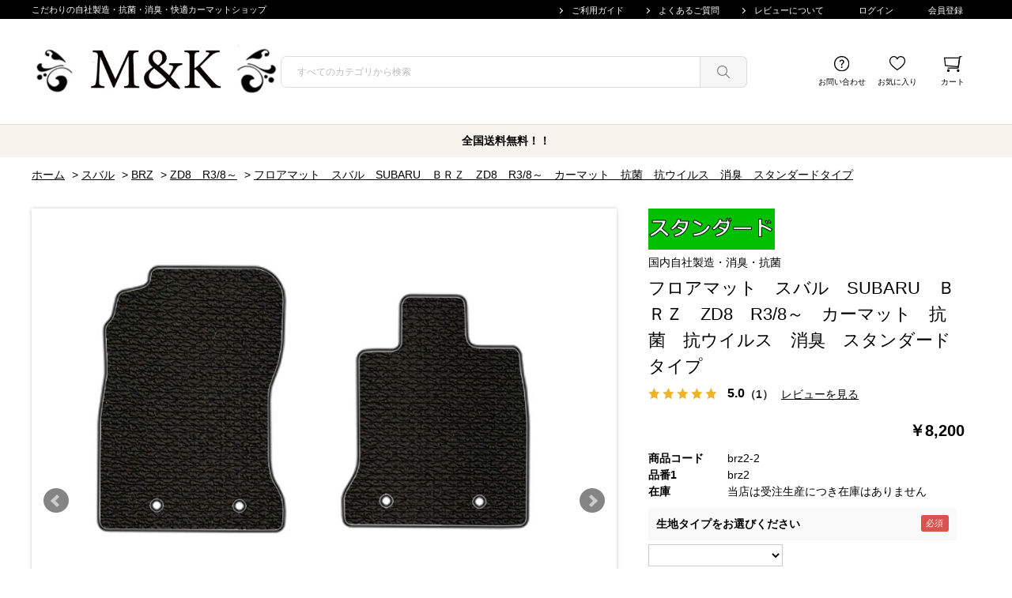

--- FILE ---
content_type: text/html; charset=utf-8
request_url: https://www.m-k-m-k.com/shop/g/gbrz2-2/
body_size: 13836
content:
<!DOCTYPE html>
<html data-browse-mode="P" lang="ja" >
<head>
<meta charset="UTF-8">
<title>ＢＲＺ フロアマット ZD8 R3/8～ スタンダードタイプ</title>
<link rel="canonical" href="https://www.m-k-m-k.com/shop/g/gbrz2-2/">


<meta name="description" content="ＢＲＺ フロアマット ZD8 R3/8～ スタンダードタイプ 国内自社製造で高品質、低価格、最短４営業日発送いたします。純正基準を上回る滑り止めスパイクでマットがずれる心配なし。運転席には固定金具各々に適した固定リングがついております。運転席のカカト位置に摩耗を防ぐためのヒールパットを装着。こだわりの自社製造・抗菌・快適マット。">
<meta name="keywords" content="カーマット">

<meta name="wwwroot" content="" />
<meta name="rooturl" content="https://www.m-k-m-k.com" />
<meta name="viewport" content="width=1200">
<link rel="stylesheet" type="text/css" href="https://ajax.googleapis.com/ajax/libs/jqueryui/1.12.1/themes/ui-lightness/jquery-ui.min.css">
<link rel="stylesheet" type="text/css" href="/css/sys/reset.css">
<link rel="stylesheet" type="text/css" href="/css/sys/base.css">

<link rel="stylesheet" type="text/css" href="/css/sys/base_form.css" >
<link rel="stylesheet" type="text/css" href="/css/sys/base_misc.css" >
<link rel="stylesheet" type="text/css" href="/css/sys/layout.css" >
<link rel="stylesheet" type="text/css" href="/css/sys/block_icon_image.css"  >
<link rel="stylesheet" type="text/css" href="/css/sys/block_common.css" >
<link rel="stylesheet" type="text/css" href="/css/sys/block_customer.css" >
<link rel="stylesheet" type="text/css" href="/css/sys/block_goods.css" >
<link rel="stylesheet" type="text/css" href="/css/sys/block_order.css" >
<link rel="stylesheet" type="text/css" href="/css/sys/block_misc.css" >
<link rel="stylesheet" type="text/css" href="/css/sys/block_store.css" >
<link rel="stylesheet" type="text/css" href="/css/sys/block_no_code_cms.css" >
<script src="https://ajax.googleapis.com/ajax/libs/jquery/3.7.1/jquery.min.js" ></script>
<script src="https://ajax.googleapis.com/ajax/libs/jqueryui/1.14.1/jquery-ui.min.js?ver=20251201" ></script>


    <script src="https://code.jquery.com/jquery-migrate-1.4.1.min.js"></script>

<script src="/lib/jquery.cookie.js" ></script>
<script src="/lib/jquery.balloon.js" ></script>
<script src="/lib/goods/jquery.tile.min.js" ></script>
<script src="/lib/modernizr-custom.js" ></script>
<script src="/js/sys/tmpl.js" ></script>
<script src="/js/sys/msg.js?ver=20240731" ></script>
<script src="/js/sys/sys.js" ></script>
<script src="/js/sys/common.js" ></script>
<script src="/js/sys/search_suggest.js" ></script>
<script src="/js/sys/ui.js" ></script>





<!-- Google Tag Manager -->
<script>(function(w,d,s,l,i){w[l]=w[l]||[];w[l].push({'gtm.start':
new Date().getTime(),event:'gtm.js'});var f=d.getElementsByTagName(s)[0],
j=d.createElement(s),dl=l!='dataLayer'?'&l='+l:'';j.async=true;j.src=
'https://www.googletagmanager.com/gtm.js?id='+i+dl;f.parentNode.insertBefore(j,f);
})(window,document,'script','dataLayer','GTM-TS4RHLG');</script>
<!-- End Google Tag Manager -->
<!-- Global site tag (gtag.js) - Google Analytics -->
<script async src="https://www.googletagmanager.com/gtag/js?id=G-6TF23FXJEL"></script>
<script>
  const tracking_code = "G-6TF23FXJEL";
  window.dataLayer = window.dataLayer || [];
  function gtag(){dataLayer.push(arguments);}
  gtag('js', new Date());
  gtag('config', tracking_code, { send_page_view: false });

window.onload = function(){
  var mailDom = document.getElementsByName('uid');
  var pwdDom = document.getElementsByName('pwd');
  var certDom = document.getElementsByName('cert_key');

  if(!((mailDom.length > 0 && pwdDom.length > 0) || certDom.length > 0)) {
    gtag('config', tracking_code);
  }
};
</script>
<link rel="stylesheet" type="text/css" href="/css/usr/base.css">
<link rel="stylesheet" type="text/css" href="/css/usr/layout.css">
<link rel="stylesheet" type="text/css" href="/css/usr/block.css">
<link rel="stylesheet" type="text/css" href="/css/usr/slick.css">
<link rel="stylesheet" type="text/css" href="/css/usr/user.css">
<script src="/js/usr/tmpl.js"></script>
<script src="/js/usr/msg.js"></script>
<script src="/js/usr/slick.min.js"></script>
<script src="/js/usr/user.js"></script>
<link rel="SHORTCUT ICON" href="/favicon.ico">
<meta name="google-site-verification" content="0Jo_hdttLtrdBGeGyli9rTtohJsitRgdVG4ohlsHxtY" />

<!-- Global site tag (gtag.js) - Google Ads: 10884200696 -->
<script async src="https://www.googletagmanager.com/gtag/js?id=AW-10884200696"></script>
<script>
  window.dataLayer = window.dataLayer || [];
  function gtag(){dataLayer.push(arguments);}
  gtag('js', new Date());

  gtag('config', 'AW-10884200696');
</script>

<script>
  (function(w,d,j){var t='microAdUniverseTracker';w[t]=w[t]||{};w[t].track=w[t].track||function(){
  (w[t].queue=w[t].queue||[]).push(arguments)};var s=d.createElement('script');s.async=true;s.src=j;
  var fs=d.getElementsByTagName('script')[0];fs.parentNode.insertBefore(s,fs)})
  (window,document,'https://cdn.microad.jp/js/track.js');
  microAdUniverseTracker.track({
    "service_id": 5208
  });
</script>

<script>
  (function(w,d,j){var t='microAdUniverseTracker';w[t]=w[t]||{};w[t].track=w[t].track||function(){
  (w[t].queue=w[t].queue||[]).push(arguments)};var s=d.createElement('script');s.async=true;s.src=j;
  var fs=d.getElementsByTagName('script')[0];fs.parentNode.insertBefore(s,fs)})
  (window,document,'https://cdn.microad.jp/js/track.js');
  microAdUniverseTracker.track({
    "service_id": 5208,
    "property_id": [
        3331
    ]
  });
</script>


<script src="/js/usr/goods.js" defer></script>
<!-- etm meta -->
<meta property="etm:device" content="desktop" />
<meta property="etm:page_type" content="goods" />
<meta property="etm:cart_item" content="[]" />
<meta property="etm:attr" content="" />
<meta property="etm:goods_detail" content="{&quot;goods&quot;:&quot;brz2-2&quot;,&quot;category&quot;:&quot;brz2&quot;,&quot;name&quot;:&quot;フロアマット　スバル　SUBARU　ＢＲＺ　ZD8　R3/8～　カーマット　抗菌　抗ウイルス　消臭　スタンダードタイプ&quot;,&quot;variation_name1&quot;:&quot;&quot;,&quot;variation_name2&quot;:&quot;&quot;,&quot;item_code&quot;:&quot;brz2&quot;,&quot;backorder_fg&quot;:&quot;0&quot;,&quot;s_dt&quot;:&quot;&quot;,&quot;f_dt&quot;:&quot;&quot;,&quot;release_dt&quot;:&quot;&quot;,&quot;regular&quot;:&quot;0&quot;,&quot;set_fg&quot;:&quot;0&quot;,&quot;stock_status&quot;:&quot;1&quot;,&quot;price&quot;:&quot;8200&quot;,&quot;sale_fg&quot;:&quot;false&quot;,&quot;brand&quot;:&quot;&quot;,&quot;brand_name&quot;:&quot;&quot;,&quot;category_name&quot;:&quot;ZD8　R3/8～&quot;,&quot;category_code1&quot;:&quot;subaru&quot;,&quot;category_name1&quot;:&quot;スバル&quot;,&quot;category_code2&quot;:&quot;brz0&quot;,&quot;category_name2&quot;:&quot;BRZ&quot;,&quot;category_code3&quot;:&quot;brz2&quot;,&quot;category_name3&quot;:&quot;ZD8　R3/8～&quot;,&quot;category_code4&quot;:&quot;brz2&quot;,&quot;category_name4&quot;:&quot;ZD8　R3/8～&quot;}" />
<meta property="etm:goods_keyword" content="[{&quot;goods&quot;:&quot;brz2-2&quot;,&quot;stock&quot;:&quot;ATMT2&quot;},{&quot;goods&quot;:&quot;brz2-2&quot;,&quot;stock&quot;:&quot;ＢＲＺ&quot;},{&quot;goods&quot;:&quot;brz2-2&quot;,&quot;stock&quot;:&quot;BRZ22&quot;},{&quot;goods&quot;:&quot;brz2-2&quot;,&quot;stock&quot;:&quot;BRZ2-2&quot;},{&quot;goods&quot;:&quot;brz2-2&quot;,&quot;stock&quot;:&quot;R3/8～&quot;},{&quot;goods&quot;:&quot;brz2-2&quot;,&quot;stock&quot;:&quot;R38～&quot;},{&quot;goods&quot;:&quot;brz2-2&quot;,&quot;stock&quot;:&quot;SUBARU&quot;},{&quot;goods&quot;:&quot;brz2-2&quot;,&quot;stock&quot;:&quot;ZD8&quot;},{&quot;goods&quot;:&quot;brz2-2&quot;,&quot;stock&quot;:&quot;カーマット&quot;},{&quot;goods&quot;:&quot;brz2-2&quot;,&quot;stock&quot;:&quot;スタンダードタイプ&quot;},{&quot;goods&quot;:&quot;brz2-2&quot;,&quot;stock&quot;:&quot;スバル&quot;},{&quot;goods&quot;:&quot;brz2-2&quot;,&quot;stock&quot;:&quot;フロアマット&quot;},{&quot;goods&quot;:&quot;brz2-2&quot;,&quot;stock&quot;:&quot;抗ウイルス&quot;},{&quot;goods&quot;:&quot;brz2-2&quot;,&quot;stock&quot;:&quot;抗菌&quot;},{&quot;goods&quot;:&quot;brz2-2&quot;,&quot;stock&quot;:&quot;消臭&quot;}]" />
<meta property="etm:goods_event" content="[]" />
<meta property="etm:goods_genre" content="[{&quot;genre&quot;:&quot;5&quot;,&quot;name&quot;:&quot;セールにかかる商品&quot;,&quot;goods&quot;:&quot;brz2-2&quot;}]" />

<script src="/js/sys/goods_ajax_cart.js"></script>
<script src="/js/sys/goods_ajax_bookmark.js"></script>
<script src="/js/sys/goods_ajax_quickview.js"></script>










</head>
<body class="page-goods" >




<div class="wrapper">
	
		
		
				<header id="header">
	<div id="header-nav">
		<div class="container">
			<h1 id="header-title">
				こだわりの自社製造・抗菌・消臭・快適カーマットショップ
			</h1>
			<nav>
				<ul>
					<li class="header-li-bk">
						<a href="/shop/pages/guide.aspx">
							ご利用ガイド
						</a>
					</li>
					<li class="header-li-bk">
						<a href="/shop/pages/faq.aspx">
							よくあるご質問
						</a>
					</li>
					<li class="header-li-bk">
						<a href="/shop/pages/review.aspx">
							レビューについて
						</a>
					</li>
					<li class="header-li-br">
						<a href="/shop/customer/menu.aspx">
							ログイン
						</a>
					</li>
					<li class="header-li-gr">
						<a href="/shop/customer/menu.aspx">
							会員登録

						</a>
					</li>
				</ul>
			</nav>	
		</div>
	</div>

	<div id="header-main">
		<div class="container">
			<div id="header-logo">
				<a href="https://www.m-k-m-k.com">
					<img src="/img/usr/common/mklogo2.jpg" alt="ロゴ">
				</a>
			</div>
			<div id="header-search">
				<form name="frmSearch" method="get" action="/shop/goods/search.aspx">
					<input type="hidden" name="search" value="x">
					<input class="block-global-search--keyword js-suggest-search" type="text" value="" tabindex="1" id="keyword" placeholder="すべてのカテゴリから検索" title="商品を検索する" name="keyword" data-suggest-submit="on" autocomplete="off">
					<button class="block-global-search--submit btn btn-default" type="submit" tabindex="1" name="search" value="search"></button>

				</form>
			</div>
			<div id="header-link">
				<ul>
					<li>
						<a href="/shop/contact/contact.aspx" class="icon_support">
							お問い合わせ
						</a>
					</li>
					<li>
						<a href="/shop/customer/bookmark.aspx" class="icon_favorite">
							お気に入り
						</a>
					</li>
					<li>
						<a href="/shop/cart/cart.aspx" class="icon_cart">
							カート<span class="block-headernav--cart-count js-cart-count"></span>
						</a>
					</li>
				</ul>
			</div>
		</div>
	</div>
</header>

<div id="notice-top">
	<div class="container">
		全国送料無料！！
            <!-- <br> 1/23 0:00～1/30 23：59 カー用品20％OFFのMKウィンターセール！！ -->
	</div>
</div>
				
					
				
		
	
	<!--カテゴリデフォルトヘッダー-->
<div class="pane-topic-path">
	<div class="container">
		<div class="block-topic-path">
	<ul class="block-topic-path--list" id="bread-crumb-list" itemscope itemtype="https://schema.org/BreadcrumbList">
		<li class="block-topic-path--category-item block-topic-path--item__home" itemscope itemtype="https://schema.org/ListItem" itemprop="itemListElement">
	<a href="https://www.m-k-m-k.com/shop/default.aspx" itemprop="item">
		<span itemprop="name">ホーム</span>
	</a>
	<meta itemprop="position" content="1" />
</li>

<li class="block-topic-path--category-item" itemscope itemtype="https://schema.org/ListItem" itemprop="itemListElement">
	&gt;
	<a href="https://www.m-k-m-k.com/shop/c/csubaru/" itemprop="item">
		<span itemprop="name">スバル</span>
	</a>
	<meta itemprop="position" content="2" />
</li>


<li class="block-topic-path--category-item" itemscope itemtype="https://schema.org/ListItem" itemprop="itemListElement">
	&gt;
	<a href="https://www.m-k-m-k.com/shop/c/cbrz0/" itemprop="item">
		<span itemprop="name">BRZ</span>
	</a>
	<meta itemprop="position" content="3" />
</li>


<li class="block-topic-path--category-item" itemscope itemtype="https://schema.org/ListItem" itemprop="itemListElement">
	&gt;
	<a href="https://www.m-k-m-k.com/shop/c/cbrz2/" itemprop="item">
		<span itemprop="name">ZD8　R3/8～</span>
	</a>
	<meta itemprop="position" content="4" />
</li>


<li class="block-topic-path--category-item block-topic-path--item__current" itemscope itemtype="https://schema.org/ListItem" itemprop="itemListElement">
	&gt;
	<a href="https://www.m-k-m-k.com/shop/g/gbrz2-2/" itemprop="item">
		<span itemprop="name">フロアマット　スバル　SUBARU　ＢＲＺ　ZD8　R3/8～　カーマット　抗菌　抗ウイルス　消臭　スタンダードタイプ</span>
	</a>
	<meta itemprop="position" content="5" />
</li>


	</ul>

</div>
	</div>
</div>
<div class="pane-contents">
<div class="container">
<main class="pane-main">
<link rel="stylesheet" href="/lib/jquery.bxslider.css">
<script src="/lib/jquery.bxslider.min.js" defer></script>
<script src="/js/sys/color_variation_goods_images.js" defer></script>
<script>
jQuery(function() { 
    jQuery('.block-goods-comment3').insertBefore('.block-goods-comment1');
  });
</script>

<style>
.block-icon img {
    height: 52px;
}
</style>

<div class="block-goods-detail">
	<div class="pane-goods-header">

		<div class="block-goods-detail--promotion-freespace">
			
		</div>

		<input type="hidden" value="" id="hidden_variation_group">
		<input type="hidden" value="0" id="variation_design_type">
		<input type="hidden" value="brz2-2" id="hidden_goods">
		<input type="hidden" value="フロアマット　スバル　SUBARU　ＢＲＺ　ZD8　R3/8～　カーマット　抗菌　抗ウイルス　消臭　スタンダードタイプ" id="hidden_goods_name">
		<input type="hidden" value="de772e6f021d4cefba7c1024a549fb9fc1b6c9fb083b1787c0b8d36a546ab107" id="js_crsirefo_hidden">
		
	</div>

	<div class="pane-goods-left-side" id="gallery">
		<div class="block-src-l">


		<div class="js-goods-detail-goods-slider">
			
				<figure><img src="/img/goods/L/brz2-2.jpg" alt="フロアマット　スバル　SUBARU　ＢＲＺ　ZD8　R3/8～　カーマット　抗菌　抗ウイルス　消臭　スタンダードタイプ" class="block-src-l--image"></figure>
			
			
				<figure><img class="block-src-l--image" src="/img/goods/1/_1.gif" alt="フロアマット　スバル　SUBARU　ＢＲＺ　ZD8　R3/8～　カーマット　抗菌　抗ウイルス　消臭　スタンダードタイプ" ></figure>
			
			
				<figure><img class="block-src-l--image" src="/img/goods/2/brz2-1_1.gif" alt="フロアマット　スバル　SUBARU　ＢＲＺ　ZD8　R3/8～　カーマット　抗菌　抗ウイルス　消臭　スタンダードタイプ" ></figure>
			
			
			
			
			
			
			
				<figure><img class="block-src-l--image" src="/img/goods/D4/_2sta.gif" alt="フロアマット　スバル　SUBARU　ＢＲＺ　ZD8　R3/8～　カーマット　抗菌　抗ウイルス　消臭　スタンダードタイプ" ></figure>
			
			
				<figure><img class="block-src-l--image" src="/img/goods/D5/_4.gif" alt="フロアマット　スバル　SUBARU　ＢＲＺ　ZD8　R3/8～　カーマット　抗菌　抗ウイルス　消臭　スタンダードタイプ" ></figure>
			
			
				<figure><img class="block-src-l--image" src="/img/goods/D6/_5.gif" alt="フロアマット　スバル　SUBARU　ＢＲＺ　ZD8　R3/8～　カーマット　抗菌　抗ウイルス　消臭　スタンダードタイプ" ></figure>
			
			
				<figure><img class="block-src-l--image" src="/img/goods/D7/_6.jpg" alt="フロアマット　スバル　SUBARU　ＢＲＺ　ZD8　R3/8～　カーマット　抗菌　抗ウイルス　消臭　スタンダードタイプ" ></figure>
			
			
				<figure><img class="block-src-l--image" src="/img/goods/D8/_7.jpg" alt="フロアマット　スバル　SUBARU　ＢＲＺ　ZD8　R3/8～　カーマット　抗菌　抗ウイルス　消臭　スタンダードタイプ" ></figure>
			
			
				<figure><img class="block-src-l--image" src="/img/goods/D9/_8.gif" alt="フロアマット　スバル　SUBARU　ＢＲＺ　ZD8　R3/8～　カーマット　抗菌　抗ウイルス　消臭　スタンダードタイプ" ></figure>
			
			
		</div>


		</div>


	<div class="block-goods-detail--color-variation-goods-thumbnail-form">
		<div class="block-goods-gallery block-goods-detail--color-variation-goods-thumbnail-images" id="gallery">
			<ul class="js-goods-detail-gallery-slider">
			<li class="block-goods-gallery--src-l">
				<a href="/img/goods/L/brz2-2.jpg" name="brz2-2" title="フロアマット　スバル　SUBARU　ＢＲＺ　ZD8　R3/8～　カーマット　抗菌　抗ウイルス　消臭　スタンダードタイプ" >
					<figure class="img-center"><img src="/img/goods/L/brz2-2.jpg" alt="フロアマット　スバル　SUBARU　ＢＲＺ　ZD8　R3/8～　カーマット　抗菌　抗ウイルス　消臭　スタンダードタイプ" ></figure>
				</a>
			</li>



	
				<li class="block-goods-gallery--src-1">
					<a href="/img/goods/1/_1.gif" name="brz2-2" title="フロアマット　スバル　SUBARU　ＢＲＺ　ZD8　R3/8～　カーマット　抗菌　抗ウイルス　消臭　スタンダードタイプ" >
						<figure class="img-center"><img src="/img/goods/1/_1.gif" alt="フロアマット　スバル　SUBARU　ＢＲＺ　ZD8　R3/8～　カーマット　抗菌　抗ウイルス　消臭　スタンダードタイプ" ></figure>
					</a>
					
				</li>
	
	
				<li class="block-goods-gallery--src-2">
					<a href="/img/goods/2/brz2-1_1.gif" name="brz2-2" title="フロアマット　スバル　SUBARU　ＢＲＺ　ZD8　R3/8～　カーマット　抗菌　抗ウイルス　消臭　スタンダードタイプ" >
						<figure class="img-center"><img src="/img/goods/2/brz2-1_1.gif" alt="フロアマット　スバル　SUBARU　ＢＲＺ　ZD8　R3/8～　カーマット　抗菌　抗ウイルス　消臭　スタンダードタイプ" ></figure>
					</a>
					
				</li>
	
	
	
	
	
	
	
				<li class="block-goods-gallery--src-d4">
					<a href="/img/goods/D4/_2sta.gif" name="brz2-2" title="フロアマット　スバル　SUBARU　ＢＲＺ　ZD8　R3/8～　カーマット　抗菌　抗ウイルス　消臭　スタンダードタイプ" >
						<figure class="img-center"><img src="/img/goods/D4/_2sta.gif" alt="フロアマット　スバル　SUBARU　ＢＲＺ　ZD8　R3/8～　カーマット　抗菌　抗ウイルス　消臭　スタンダードタイプ" ></figure>
					</a>
					
				</li>
	
	
				<li class="block-goods-gallery--src-d5">
					<a href="/img/goods/D5/_4.gif" name="brz2-2" title="フロアマット　スバル　SUBARU　ＢＲＺ　ZD8　R3/8～　カーマット　抗菌　抗ウイルス　消臭　スタンダードタイプ" >
						<figure class="img-center"><img src="/img/goods/D5/_4.gif" alt="フロアマット　スバル　SUBARU　ＢＲＺ　ZD8　R3/8～　カーマット　抗菌　抗ウイルス　消臭　スタンダードタイプ" ></figure>
					</a>
					
				</li>
	
	
				<li class="block-goods-gallery--src-d6">
					<a href="/img/goods/D6/_5.gif" name="brz2-2" title="フロアマット　スバル　SUBARU　ＢＲＺ　ZD8　R3/8～　カーマット　抗菌　抗ウイルス　消臭　スタンダードタイプ" >
						<figure class="img-center"><img src="/img/goods/D6/_5.gif" alt="フロアマット　スバル　SUBARU　ＢＲＺ　ZD8　R3/8～　カーマット　抗菌　抗ウイルス　消臭　スタンダードタイプ" ></figure>
					</a>
					
				</li>
	
	
				<li class="block-goods-gallery--src-d7">
					<a href="/img/goods/D7/_6.jpg" name="brz2-2" title="フロアマット　スバル　SUBARU　ＢＲＺ　ZD8　R3/8～　カーマット　抗菌　抗ウイルス　消臭　スタンダードタイプ" >
						<figure class="img-center"><img src="/img/goods/D7/_6.jpg" alt="フロアマット　スバル　SUBARU　ＢＲＺ　ZD8　R3/8～　カーマット　抗菌　抗ウイルス　消臭　スタンダードタイプ" ></figure>
					</a>
					
				</li>
	
	
				<li class="block-goods-gallery--src-d8">
					<a href="/img/goods/D8/_7.jpg" name="brz2-2" title="フロアマット　スバル　SUBARU　ＢＲＺ　ZD8　R3/8～　カーマット　抗菌　抗ウイルス　消臭　スタンダードタイプ" >
						<figure class="img-center"><img src="/img/goods/D8/_7.jpg" alt="フロアマット　スバル　SUBARU　ＢＲＺ　ZD8　R3/8～　カーマット　抗菌　抗ウイルス　消臭　スタンダードタイプ" ></figure>
					</a>
					
				</li>
	
	
				<li class="block-goods-gallery--src-d9">
					<a href="/img/goods/D9/_8.gif" name="brz2-2" title="フロアマット　スバル　SUBARU　ＢＲＺ　ZD8　R3/8～　カーマット　抗菌　抗ウイルス　消臭　スタンダードタイプ" >
						<figure class="img-center"><img src="/img/goods/D9/_8.gif" alt="フロアマット　スバル　SUBARU　ＢＲＺ　ZD8　R3/8～　カーマット　抗菌　抗ウイルス　消臭　スタンダードタイプ" ></figure>
					</a>
					
				</li>
	
	


					</div>
				</ul>
				<div class="block-goods-detail--color-variation-goods-thumbnail-control">
					<div class="color-variation-prev"></div>
					<div class="color-variation-next"></div>
				</div>
			</div>



				




		<dl class="block-goods-comment1">
			<dd>SUBARU　スバル<br>ＢＲＺ　ZD8　R3/8～<br><br>国内自社製造　高品質で低価格<br>純正基準を上回る滑り止め　最短発送<br>R、S等全てのグレードに対応しております。<br>床面固定フックに対応の専用リング付き<br>運転席のカカト位置に摩耗を防ぐためのヒールパットを装着。<br>裏面スパイクのエンボス成形により滑止性能を高めています。<br>こだわりの自社製造・抗菌・快適マット。<br>■クレジットカード使用不可や銀行振り込みが<br>　8営業日以内に確認できない場合、<br>　キャンセル処理をさせていただく場合がございます。<br>　あらかじめご了承ください。<br>■すべてお客様ひとりひとりの希望を確認してから<br>　生産を行っておりますので、<br>　お客様都合でのキャンセルはお受けできません。<br>　かならず注文内容確認のメールをご覧ください。<br>　メール受信設定をあらかじめご確認ください。<br><br>■他のフロアマット類と重ねて使用しないでください。</dd>
		</dl>



		<dl class="block-goods-comment3">
			<dd><a href="https://www.m-k-m-k.com/shop/pages/review2.aspx"> <img src="/img/page/reviewbana.gif" alt="MV" width="1600"> </a> <div>
<img src="/img/goods/2/brz2-1_1.gif"><img src="/img/goods/D4/_2sta.gif"><img src="/img/usr/visual/lock_option.jpg">
<img src="/img/usr/visual/heel_option.jpg" style="margin-top: 20px;">
</div></dd>
		</dl>




	</div>
	<div class="pane-goods-right-side">
	<form name="frm" method="GET" action="/shop/cart/cart.aspx">


		<div class="block-icon">
			
			
			
			<span class="block-icon--src1"><img src="/img/icon/sta.jpg" alt="スタンダードタイプ"></span>
			
			
			
			
			
		</div>


		<div class="block-goods-comment" id="spec_goods_comment">国内自社製造・消臭・抗菌</div>

		<div class="block-goods-name">
			<h1 class="h1 block-goods-name--text js-enhanced-ecommerce-goods-name">フロアマット　スバル　SUBARU　ＢＲＺ　ZD8　R3/8～　カーマット　抗菌　抗ウイルス　消臭　スタンダードタイプ</h1>
		</div>
		<div class="block-goods-price">

	
	
			<div class="block-goods-price--price price js-enhanced-ecommerce-goods-price">
				￥8,200
			</div>
	
		
	
	
			

			
		</div>

		<dl class="goods-detail-description block-goods-code">
			<dt>商品コード</dt>
			<dd id="spec_goods">brz2-2</dd>
		</dl>


		<dl class="goods-detail-description block-goods-item-code">
			<dt>品番1</dt>
			<dd id="spec_item_code">brz2</dd>
		</dl>














	



		<dl class="goods-detail-description block-goods-stock">
			<dt>在庫</dt>
			<dd id="spec_stock_msg">当店は受注生産につき在庫はありません</dd>
		</dl>





		<div class="block-goods-sales-detail-append">
			<div class="fieldset-vertical block-goods-sales-detail-append--item">
	
				<div class="form-group">
					<div class="form-label">
						<label class="control-label">生地タイプをお選びください</label>
					</div>
					<div class="constraint">
		
						<span class="required"></span>
		
					</div>
					<div class="form-control">
						<select name="item_1"><option value="" selected></option><option value="スタンダードブラック">スタンダードブラック</option><option value="スタンダードベージュ">スタンダードベージュ</option></select>
		
					</div>
				</div>
	
				<div class="form-group">
					<div class="form-label">
						<label class="control-label">仕様をお選びください</label>
					</div>
					<div class="constraint">
		
						<span class="required"></span>
		
					</div>
					<div class="form-control">
						<select name="item_2"><option value="" selected></option><option value="AT車">AT車</option><option value="MT車">MT車</option></select>
		
					</div>
				</div>
	
				<div class="form-group">
					<div class="form-label">
						<label class="control-label">ロック糸カラーをお選びください</label>
					</div>
					<div class="constraint">
		
						<span class="required"></span>
		
					</div>
					<div class="form-control">
						<select name="item_3"><option value="" selected></option><option value="ブラック">ブラック</option><option value="グレー">グレー</option><option value="ブルー">ブルー</option><option value="ホワイト">ホワイト</option><option value="ベビーピンク">ベビーピンク</option><option value="レッド">レッド</option><option value="イエロー">イエロー</option><option value="マゼンタ">マゼンタ</option><option value="ベージュ">ベージュ</option><option value="ブラウン">ブラウン</option><option value="グリーン">グリーン</option></select>
		
					</div>
				</div>
	
				<div class="form-group">
					<div class="form-label">
						<label class="control-label">ヒールパットをお選びください</label>
					</div>
					<div class="constraint">
		
						<span class="required"></span>
		
					</div>
					<div class="form-control">
						<select name="item_4"><option value="" selected></option><option value="ブラック">ブラック</option><option value="ベージュ">ベージュ</option><option value="ベビーピンク">ベビーピンク</option><option value="レッド">レッド</option><option value="透明">透明</option><option value="ブラウン">ブラウン</option></select>
		
					</div>
				</div>
	
			</div>
		</div>





		<div class="block-variation" id="block-variation"><input name="goods" type="hidden" value="brz2-2"></div>
	


	
		<div class="block-add-cart">
	
		
		<button class="block-add-cart--btn btn btn-primary js-enhanced-ecommerce-add-cart-detail" type="submit" value="買い物かごへ入れる">買い物かごへ入れる</button>
	
</div>

	
	
		
	
	
	
	





		<div class="block-contact-about-goods">
	<a class="block-contact-about-goods--btn btn btn-default" href="/shop/contact/contact.aspx?goods=brz2-2&amp;subject_id=00000001">この商品について問い合わせる</a>
</div>



		<div class="block-goods-favorite">

    <a class="block-goods-favorite--btn btn btn-default js-animation-bookmark js-enhanced-ecommerce-goods-bookmark" href="https://www.m-k-m-k.com/shop/customer/bookmark.aspx?goods=brz2-2&crsirefo_hidden=de772e6f021d4cefba7c1024a549fb9fc1b6c9fb083b1787c0b8d36a546ab107">お気に入りに登録する</a>

</div>
		<div id="cancel-modal" data-title="お気に入りの解除" style="display:none;">
    <div class="modal-body">
        <p>お気に入りを解除しますか？</p>
    </div>
    <div class="modal-footer">
        <input type="button" name="btncancel" class="btn btn-secondary" value="キャンセル">
        <a class="btn btn-primary block-goods-favorite-cancel--btn js-animation-bookmark js-modal-close">OK</a>
        <div class="bookmarkmodal-option">
            <a class="btn btn-secondary" href="/shop/customer/bookmark_guest.aspx">お気に入り一覧へ</a>
        </div>
    </div>
</div>


	</form>
	</div>
	<div class="pane-goods-center">








		<!-- <img src="/img/page/otokuyaday11.jpg" alt="MV" width="1600"> -->

<a href="https://www.m-k-m-k.com/shop/c/cInterior/">
<img src="/img/page/intebana.jpg" alt="MV" width="1600">
</a>
<a href="https://www.m-k-m-k.com/shop/pages/visorset.aspx">
<img src="/img/page/visersetbana.jpg" alt="MV" width="1600">
</a>
<a href="https://www.m-k-m-k.com/shop/pages/line.aspx">
<img src="/img/page/linebana.jpg" alt="MV" width="1600">
</a>
<a href="https://www.m-k-m-k.com/shop/pages/syouhin.aspx">
<img src="/img/page/syouhinbana.jpg" alt="MV" width="1600">
</a>
<a href="https://www.m-k-m-k.com/shop/pages/review2.aspx">
<img src="/img/page/reviewbana.gif" alt="MV" width="1600">
</a>
<a href="https://www.m-k-m-k.com/shop/pages/review2.aspx">
<img src="/img/page/b.jpg" alt="MV" width="1600">
</a>
<!-- <a href="https://www.m-k-m-k.com/shop/pages/mkwintersale2026.aspx">
<img src="/img/page/winterbana2026.jpg" alt="MV" width="1600">
</a> -->
<a href="https://www.m-k-m-k.com/shop/pages/mkmat10off.aspx">
<img src="/img/page/kuponbana10.jpg" alt="MV" width="1600">
</a>
<a href="https://www.m-k-m-k.com/shop/pages/nouki.aspx">
<img src="/img/page/noukibana.jpg" alt="MV" width="1600">
</a>
<a href="https://www.m-k-m-k.com/shop/pages/sample.aspx">
<img src="/img/page/sumplebana.jpg" alt="MV" width="1600">
</a>
<a href="https://www.m-k-m-k.com/shop/pages/kensaku.aspx">
<img src="/img/page/kensakubana.jpg" alt="MV" width="1600">
</a>
<a href="https://www.m-k-m-k.com/shop/pages/unntenn.aspx">
<img src="/img/page/unntennbana.jpg" alt="MV" width="1600">
</a>
<img src="/img/page/1532587454.jpg" alt="MV" width="1600">
<img src="/img/page/1538635845.jpg" alt="MV" width="1600">
<img src="/img/page/1.jpg" alt="MV" width="1600">
<body>
<p style="text-align: center;"><span style="font-size: 18pt; background-color: #fbeeb8;"><strong>カーマットの製造工程をお見せいたします。</strong></span></p>
<p style="text-align: center;"><span style="font-size: 24pt; background-color: #ffffff;"><strong>&darr;</strong><strong>&darr;</strong><strong>&darr;</strong><strong>&darr;</strong><strong>&darr;</strong><strong>&darr;</strong><strong>&darr;</strong><strong>&darr;</strong><strong>&darr;</strong><strong>&darr;</strong><strong>&darr;</strong></span></p>
</body>
<center><iframe width="375" height="210" src="https://www.youtube.com/embed/ND4rCghONSA" title="YouTube video player" frameborder="0" allow="accelerometer; autoplay; clipboard-write; encrypted-media; gyroscope; picture-in-picture" allowfullscreen></iframe></center>
<br><br><br><br><br>

<body>
<p style="text-align: center;"><span style="text-decoration: underline; background-color: #fbeeb8; font-size: 14pt;"><span style="color: #000000; text-decoration: underline;"><strong>実際に御注文頂いたお客様の生のお声です。</strong></span></span></p>
<p style="text-align: center;"><span style="text-decoration: underline; background-color: #fbeeb8; font-size: 14pt;"><span style="color: #000000; text-decoration: underline;"><strong>どういった形で商品が届くのか、またどのようなクオリティの商品なのかご説明頂けております。</strong></span></span></p>
<p style="text-align: center;"><span style="font-size: 24pt; background-color: #ffffff;"><strong>&darr;</strong><strong>&darr;</strong><strong>&darr;</strong><strong>&darr;</strong><strong>&darr;</strong><strong>&darr;</strong><strong>&darr;</strong><strong>&darr;</strong><strong>&darr;</strong><strong>&darr;</strong><strong>&darr;</strong></span></p>
</body>
<center><iframe width="375" height="210" src="https://www.youtube.com/embed/FkO116TRWwA" title="YouTube video player" frameborder="0" allow="accelerometer; autoplay; clipboard-write; encrypted-media; gyroscope; picture-in-picture; web-share" allowfullscreen></iframe></center>
<body>
<p style="text-align: right;"><span style="background-color: #fbeeb8;"><span style="font-size: 14pt; background-color: #fbeeb8;"><span style="color: #000000;"><strong>引用：<a class="yt-simple-endpoint style-scope yt-formatted-string" dir="auto" style="background-color: #fbeeb8;" spellcheck="false" href="https://www.youtube.com/@Calimeromerotan">カリメロメロたん ちゃんねる</a>　&rdquo;</strong></span></span><span style="font-size: 14pt; background-color: #fbeeb8;">CR-Z M&amp;K フロアマット買ってみた！Vlog / Vol.32</span><span style="font-size: 14pt; background-color: #fbeeb8;"><span style="color: #000000;"><strong>&rdquo;</strong>Youtube</span></span></span></p>
<p style="text-align: right;"><span style="background-color: #fbeeb8;"><span style="font-size: 14pt; background-color: #fbeeb8;"><span style="color: #000000;"><strong>＜<a href="https://www.youtube.com/watch?v=FkO116TRWwA">CR-Z M&amp;K フロアマット買ってみた！Vlog / Vol.32 - YouTube</a>＞</strong></span></span></span></p>
</body>
<br><br><br><br><br>

<body>
<p style="text-align: center;"><span style="text-decoration: underline; background-color: #fbeeb8; font-size: 14pt;"><span style="color: #000000; text-decoration: underline;"><strong>実際に当店商品を手に取っていただいた生のお声です。</strong></span></span></p>
<p style="text-align: center;"><span style="text-decoration: underline; background-color: #fbeeb8; font-size: 14pt;"><span style="color: #000000; text-decoration: underline;"><strong>どういった形で商品が届くのか、またどのようなクオリティの商品なのかご説明頂けております。</strong></span></span></p>
<p style="text-align: center;"><span style="font-size: 24pt; background-color: #ffffff;"><strong>&darr;</strong><strong>&darr;</strong><strong>&darr;</strong><strong>&darr;</strong><strong>&darr;</strong><strong>&darr;</strong><strong>&darr;</strong><strong>&darr;</strong><strong>&darr;</strong><strong>&darr;</strong><strong>&darr;</strong></span></p>
</body>
<center><iframe width="375" height="210" src="https://www.youtube.com/embed/TupMjpAG94k?si=KdtkLPAhNZZ8qaZ8" title="YouTube video player" frameborder="0" allow="accelerometer; autoplay; clipboard-write; encrypted-media; gyroscope; picture-in-picture; web-share" allowfullscreen></iframe></center>
<body>
<p style="text-align: right;"><span style="background-color: #fbeeb8;"><span style="font-size: 14pt; background-color: #fbeeb8;"><span style="color: #000000;"><strong>引用：<a class="yt-simple-endpoint style-scope yt-formatted-string" dir="auto" style="background-color: #fbeeb8;" spellcheck="false" href="https://www.youtube.com/@papayamach">パパ山ch</a>　&rdquo;</strong></span></span><span style="font-size: 14pt; background-color: #fbeeb8;">【90系VOXY】</span><span style="font-size: 14pt; background-color: #fbeeb8;"><span style="color: #000000;"><strong>&rdquo;</strong>Youtube</span></span></span></p>
<p style="text-align: right;"><span style="background-color: #fbeeb8;"><span style="font-size: 14pt; background-color: #fbeeb8;"><span style="color: #000000;"><strong>＜<a href="https://www.youtube.com/watch?v=TupMjpAG94k">【90系VOXY】 社外フロアマットコスパ最強 M&Kフロアマット 開封レビュー! - YouTube</a>＞</strong></span></span></span></p>
</body>

<style>
.pane-goods-center{
width:740px !important;
}
</style>
		
	</div>
	<div class="pane-goods-footer">
		<div class="block-goods-footer-cart">



		<div class="block-contact-about-goods">
	<a class="block-contact-about-goods--btn btn btn-default" href="/shop/contact/contact.aspx?goods=brz2-2&amp;subject_id=00000001">この商品について問い合わせる</a>
</div>




		<div class="block-goods-favorite">

    <a class="block-goods-favorite--btn btn btn-default js-animation-bookmark js-enhanced-ecommerce-goods-bookmark" href="https://www.m-k-m-k.com/shop/customer/bookmark.aspx?goods=brz2-2&crsirefo_hidden=de772e6f021d4cefba7c1024a549fb9fc1b6c9fb083b1787c0b8d36a546ab107">お気に入りに登録する</a>

</div>

		</div>




		<div class="block-accessory-list">
			<h2 class="block-accessory-list--name">この商品を買った人はこんな商品も買っています</h2>
<div class="block-accessory-list--list" id="block_of_recommend">
	
	
<script type="text/template" id="js_crsirefo"></script>
<script src="/js/sys/js_crsirefo.js" defer></script>




<div class="block-cart-i">
	<ul class="block-cart-i--items">
		<li>
<dl class="block-cart-i--goods js-enhanced-ecommerce-item">
	<dt class="block-cart-i--goods-image">

		<a href="/shop/g/gbrz2-1/" title="フロアマット　スバル　SUBARU　ＢＲＺ　ZD8　R3/8～　カーマット　抗菌　抗ウイルス　消臭　エコノミータイプ" class="js-enhanced-ecommerce-image"><figure class="img-center"><img alt="フロアマット　スバル　SUBARU　ＢＲＺ　ZD8　R3/8～　カーマット　抗菌　抗ウイルス　消臭　エコノミータイプ" src="/img/goods/S/brz2-1.jpg"></figure></a>

	</dt>
	<dd class="block-cart-i--goods-description">

		<div class="block-cart-i--goods-name"><a href="/shop/g/gbrz2-1/" title="フロアマット　スバル　SUBARU　ＢＲＺ　ZD8　R3/8～　カーマット　抗菌　抗ウイルス　消臭　エコノミータイプ" data-category="ZD8　R3/8～(brz2)" data-category1="スバル(subaru)" data-category2="BRZ(brz0)" data-category3="ZD8　R3/8～(brz2)"data-category4="ZD8　R3/8～(brz2)"  data-brand="" class="js-enhanced-ecommerce-goods-name">フロアマット　スバル　SUBARU　ＢＲＺ　ZD8　R3/8～　カーマット　抗菌　抗ウイルス　消臭　エコノミータイプ</a></div>

		

		<div class="block-icon">
			
			
			
			<span class="block-icon--src1"><img src="/img/icon/eco.jpg" alt="エコノミータイプ"></span>
			
			
		</div>


		<div class="block-cart-i--price-infos">
			
			<div class="block-cart-i--price-items">
				<div class="block-cart-i--price price js-enhanced-ecommerce-goods-price">￥7,800</div>

	

			
			</div>
		</div>
	</dd>
</dl>
<dl class="block-cart-i--goods js-enhanced-ecommerce-item">
	<dt class="block-cart-i--goods-image">

		<a href="/shop/g/gbrz2-3/" title="フロアマット　スバル　SUBARU　ＢＲＺ　ZD8　R3/8～　カーマット　抗菌　抗ウイルス　消臭 　エクセレントタイプ" class="js-enhanced-ecommerce-image"><figure class="img-center"><img alt="フロアマット　スバル　SUBARU　ＢＲＺ　ZD8　R3/8～　カーマット　抗菌　抗ウイルス　消臭 　エクセレントタイプ" src="/img/goods/S/brz2-3.jpg"></figure></a>

	</dt>
	<dd class="block-cart-i--goods-description">

		<div class="block-cart-i--goods-name"><a href="/shop/g/gbrz2-3/" title="フロアマット　スバル　SUBARU　ＢＲＺ　ZD8　R3/8～　カーマット　抗菌　抗ウイルス　消臭 　エクセレントタイプ" data-category="ZD8　R3/8～(brz2)" data-category1="スバル(subaru)" data-category2="BRZ(brz0)" data-category3="ZD8　R3/8～(brz2)"data-category4="ZD8　R3/8～(brz2)"  data-brand="" class="js-enhanced-ecommerce-goods-name">フロアマット　スバル　SUBARU　ＢＲＺ　ZD8　R3/8～　カーマット　抗菌　抗ウイルス　消臭 　エクセレントタイプ</a></div>

		

		<div class="block-icon">
			
			
			
			<span class="block-icon--src1"><img src="/img/icon/exce.jpg" alt="エクセレントタイプ"></span>
			
			
		</div>


		<div class="block-cart-i--price-infos">
			
			<div class="block-cart-i--price-items">
				<div class="block-cart-i--price price js-enhanced-ecommerce-goods-price">￥10,300</div>

	

			
			</div>
		</div>
	</dd>
</dl>
<dl class="block-cart-i--goods js-enhanced-ecommerce-item">
	<dt class="block-cart-i--goods-image">

		<a href="/shop/g/gbrz2-4/" title="フロアマット　スバル　SUBARU　ＢＲＺ　ZD8　R3/8～　カーマット　抗菌　抗ウイルス　消臭　プレミアムタイプ" class="js-enhanced-ecommerce-image"><figure class="img-center"><img alt="フロアマット　スバル　SUBARU　ＢＲＺ　ZD8　R3/8～　カーマット　抗菌　抗ウイルス　消臭　プレミアムタイプ" src="/img/goods/S/brz2-4.jpg"></figure></a>

	</dt>
	<dd class="block-cart-i--goods-description">

		<div class="block-cart-i--goods-name"><a href="/shop/g/gbrz2-4/" title="フロアマット　スバル　SUBARU　ＢＲＺ　ZD8　R3/8～　カーマット　抗菌　抗ウイルス　消臭　プレミアムタイプ" data-category="ZD8　R3/8～(brz2)" data-category1="スバル(subaru)" data-category2="BRZ(brz0)" data-category3="ZD8　R3/8～(brz2)"data-category4="ZD8　R3/8～(brz2)"  data-brand="" class="js-enhanced-ecommerce-goods-name">フロアマット　スバル　SUBARU　ＢＲＺ　ZD8　R3/8～　カーマット　抗菌　抗ウイルス　消臭　プレミアムタイプ</a></div>

		

		<div class="block-icon">
			
			
			
			<span class="block-icon--src1"><img src="/img/icon/pre.jpg" alt="プレミアムタイプ"></span>
			
			
		</div>


		<div class="block-cart-i--price-infos">
			
			<div class="block-cart-i--price-items">
				<div class="block-cart-i--price price js-enhanced-ecommerce-goods-price">￥11,400</div>

	

			
			</div>
		</div>
	</dd>
</dl>

</li>
	</ul>
</div>



	
</div>
		</div>

	</div>
</div>


<link rel="stylesheet" type="text/css" href="/lib/swiper-bundle.min.css">
<script src="/lib/swiper-bundle.min.js"></script>







<div id="goodsdetail_itemhistory" data-currentgoods="brz2-2"></div>
<script src="/js/sys/goodsdetail_itemhistory.js" defer></script>

<script type="application/ld+json">
{
   "@context":"http:\/\/schema.org\/",
   "@type":"Product",
   "name":"フロアマット　スバル　SUBARU　ＢＲＺ　ZD8　R3\u002f8～　カーマット　抗菌　抗ウイルス　消臭　スタンダードタイプ",
   "image":"https:\u002f\u002fwww.m-k-m-k.com\u002fimg\u002fgoods\u002fS\u002fbrz2-2.jpg",
   "description":"国内自社製造・消臭・抗菌",
   "mpn":"brz2-2",
   "offers":{
      "@type":"Offer",
      "price":8200,
      "priceCurrency":"JPY",
      "availability":"http:\/\/schema.org\/InStock"
   }
}
</script>

</main>
</div>
</div>
	
			
		<footer class="pane-footer">
			<div class="container">
				<p id="footer_pagetop" class="block-page-top"><a href="#header"></a></p>
				
				
						<div id="footer-top">
	<div class="container">
		<div id="footer-top-sns">
			<a href="https://www.instagram.com/mandkshop_carmat/?hl=ja" target="_blank">
				<img src="/img/usr/common/icon_footersns_i.png" alt="インスタグラム">
			</a>
			<a href="https://twitter.com/MKSHOP_carmat" target="_blank">
				<img src="/img/usr/common/icon_footersns_t.png" alt="Twitter">
			</a>
			<a href="https://www.youtube.com/channel/UC2hslsyI0qhzYrhnbWtWmSw" target="_blank">
				<img src="/img/usr/common/icon_footersns_y.png" alt="youtube">
			</a>
		</div>
		<div id="footer-top-pagetop">
			<a href="#header">PAGE TOP</a>
		</div>
	</div>
</div>
<div class="block-footernav--info">
    <div class="block-footernav--info-block">
        <div>
            <dl>
                           <dt>営業日・営業時間について</dt>
<!--  ＊＊＊＊＊営業日カレンダーここから＊＊＊＊＊ -->
<script src="/js/sys/calendar_api.js" defer></script>
<link href="/css/sys/sb_block_calendar.css" rel="stylesheet" type="text/css"/>
<div id="js_calendar_replace"></div> 
<!--  ＊＊＊＊＊営業日カレンダーここまで＊＊＊＊＊ -->
                <dd style="margin-top: 30px;"><p>営業時間：9:00～17:30</p><p>休業日：祝日・土曜日・日曜日

</p></dd>
            </dl>
        </div>
    </div>
    <div class="block-footernav--info-block">
        <div>
            <dl>
                <dt>返品・交換について</dt>
                <dd><p>■弊社に原因のある際の返品 在庫がある商品に関しては弊社送料負担にて、速やかに同一商品と交換させていただきます。交換商品が売り切れの場合は返金対応となりますのでご了承ください。<br>商品到着後5日以内に電話又はメールでご連絡をお願いします。商品ご使用後の交換・返品はお受け致しかねますので、予めご了承ください。</p>
                    <p>■お客様のご都合での交換・返品<br>商品の性質上、お客様のご都合による返品は受け付けておりません。予めご了承ください。</p></dd>
            </dl>
        </div>
    </div>
    <div class="block-footernav--info-block">
        <div>
            <dl>
                <dt>送料・配送について</dt>
                <dd>
                    <p>送料は無料です。<br>主に佐川急便、条件により日本郵便または福山通運でお届けいたします。</p><p>※お客様における配送業者のご指定は承っておりませんのでご了承ください。</p>
                    <p>※離島・一部地域は追加の送料が発生する場合がございます。 追加の送料につきましてはメールにてご連絡差し上げますので、必ずご確認ください。</p><p>※１７時以降のご注文は翌営業日の受付となります。</p>
                    <p>※指定日を指定されているご注文は指定日に間に合うよう出荷いたしますので必ずしも４営業日での出荷をするわけではございません。</p>
                </dd>
            </dl>
        </div>
    </div>
</div>

<div id="footernav" class="block-footernav">
    <ul class="block-footernav--item-list">
        <li><a href="/shop/pages/guide.aspx">ご利用ガイド</a></li>
        <li><a href="/shop/pages/faq.aspx">よくあるご質問</a></li>
        <li><a href="/shop/pages/company.aspx">会社概要</a></li>
        <li><a href="/shop/pages/privacy.aspx">プライバシーポリシー</a></li>
        <li><a href="/shop/pages/law.aspx">特定商取引法に基づく表示</a></li>
    </ul>
    <p id="copyright" class="block-copyright">Copyright &#169; M&K. All rights reserved.</p>
</div>

<style>
.block-calendar {
    max-height: 450px;
}
</style>
				
			</div>
		</footer>
	
</div>
<!-- Google Tag Manager (noscript) -->
<noscript><iframe src="https://www.googletagmanager.com/ns.html?id=GTM-TS4RHLG"
height="0" width="0" style="display:none;visibility:hidden"></iframe></noscript>
<!-- End Google Tag Manager (noscript) -->
<!-- ReviCo Tag Start -->
<div id="revico-review-tagmanager" class="revico-tagmanager" data-revico-tenantid="381d941c-486f-413e-b6a3-fd1fa9ea6cbb" data-revico-tagmanager-code="PC-ReviCo"></div>
<script type="text/javascript" charset="UTF-8" src="https://show.revico.jp/providejs/tagmanager.js" defer></script>
<!-- ReviCo Tag End -->
<!-- ReviCo Start -->
<script type="application/json" id="revico-productmaster-data-origin">
{
    "productDataList": [
        {
            "productCd": "brz2-2",
            "productName": "フロアマット　スバル　SUBARU　ＢＲＺ　ZD8　R3/8～　カーマット　抗菌　抗ウイルス　消臭　スタンダードタイプ",
            "productImageUrl": "https://www.m-k-m-k.com/img/goods/L/brz2-2.jpg",
            "productPageUrl": "https://www.m-k-m-k.com/shop/g/gbrz2-2/",
            "variationGroup": "",
            "variationName1": "",
            "variationName2": "",
            "categoryCd": "brz2",
            "categoryName": "ZD8　R3/8～",
            "brandCd": "",
            "brandName": "",
            "unitPrice": "",
            "jan": ""
        }
    ],
    "customerGuid": "00000000-0000-0000-0000-000000000000"
}
</script>
<!-- ReviCo End -->

</body>
</html>


--- FILE ---
content_type: text/html; charset=utf-8
request_url: https://www.m-k-m-k.com/shop/calendar/calendar.aspx
body_size: 769
content:
<div id="calendar" class="block-calendar">
<span class="block-calendar-title">営業日カレンダー</span>
<div class="block-calendar-slide-area-wrapper">
<div class="block-calendar-slide-area">
	<div class="block-calendar-month-area">
		<a class="block-calendar-prev">2025.12</a>
		<span class="block-calendar-month"><b>1</b>月</span>
		<a class="block-calendar-next">2026.02</a>
	</div>

	<table>
	<tr>
	<th><span>日</span></th>
	<th><span>月</span></th>
	<th><span>火</span></th>
	<th><span>水</span></th>
	<th><span>木</span></th>
	<th><span>金</span></th>
	<th><span>土</span></th>
	</tr>
	<tr>
<td><span ></span></td>
<td><span ></span></td>
<td><span ></span></td>
<td><span ></span></td>
<td><span class="closed">1</span></td>
<td><span class="closed">2</span></td>
<td><span class="closed">3</span></td>

</tr>
<tr>
<td><span class="closed">4</span></td>
<td><span >5</span></td>
<td><span >6</span></td>
<td><span >7</span></td>
<td><span >8</span></td>
<td><span >9</span></td>
<td><span class="closed">10</span></td>

</tr>
<tr>
<td><span class="closed">11</span></td>
<td><span class="closed">12</span></td>
<td><span >13</span></td>
<td><span >14</span></td>
<td><span >15</span></td>
<td><span >16</span></td>
<td><span class="closed">17</span></td>

</tr>
<tr>
<td><span class="closed">18</span></td>
<td><span >19</span></td>
<td><span >20</span></td>
<td><span >21</span></td>
<td><span >22</span></td>
<td><span >23</span></td>
<td><span class="closed">24</span></td>

</tr>
<tr>
<td><span class="closed">25</span></td>
<td><span >26</span></td>
<td><span >27</span></td>
<td><span >28</span></td>
<td><span >29</span></td>
<td><span >30</span></td>
<td><span class="closed">31</span></td>

</tr>

	</table>
</div>
<div class="block-calendar-slide-area">
	<div class="block-calendar-month-area">
		<a class="block-calendar-prev">2026.01</a>
		<span class="block-calendar-month"><b>2</b>月</span>
		<a class="block-calendar-next">2026.03</a>
	</div>

	<table>
	<tr>
	<th><span>日</span></th>
	<th><span>月</span></th>
	<th><span>火</span></th>
	<th><span>水</span></th>
	<th><span>木</span></th>
	<th><span>金</span></th>
	<th><span>土</span></th>
	</tr>
	<tr>
<td><span class="closed">1</span></td>
<td><span >2</span></td>
<td><span >3</span></td>
<td><span >4</span></td>
<td><span >5</span></td>
<td><span >6</span></td>
<td><span class="closed">7</span></td>

</tr>
<tr>
<td><span class="closed">8</span></td>
<td><span >9</span></td>
<td><span >10</span></td>
<td><span class="closed">11</span></td>
<td><span >12</span></td>
<td><span >13</span></td>
<td><span class="closed">14</span></td>

</tr>
<tr>
<td><span class="closed">15</span></td>
<td><span >16</span></td>
<td><span >17</span></td>
<td><span >18</span></td>
<td><span >19</span></td>
<td><span >20</span></td>
<td><span class="closed">21</span></td>

</tr>
<tr>
<td><span class="closed">22</span></td>
<td><span class="closed">23</span></td>
<td><span >24</span></td>
<td><span >25</span></td>
<td><span >26</span></td>
<td><span >27</span></td>
<td><span class="closed">28</span></td>

</tr>

	</table>
</div>
<div class="block-calendar-slide-area">
	<div class="block-calendar-month-area">
		<a class="block-calendar-prev">2026.02</a>
		<span class="block-calendar-month"><b>3</b>月</span>
		<a class="block-calendar-next">2026.04</a>
	</div>

	<table>
	<tr>
	<th><span>日</span></th>
	<th><span>月</span></th>
	<th><span>火</span></th>
	<th><span>水</span></th>
	<th><span>木</span></th>
	<th><span>金</span></th>
	<th><span>土</span></th>
	</tr>
	<tr>
<td><span class="closed">1</span></td>
<td><span >2</span></td>
<td><span >3</span></td>
<td><span >4</span></td>
<td><span >5</span></td>
<td><span >6</span></td>
<td><span class="closed">7</span></td>

</tr>
<tr>
<td><span class="closed">8</span></td>
<td><span >9</span></td>
<td><span >10</span></td>
<td><span >11</span></td>
<td><span >12</span></td>
<td><span >13</span></td>
<td><span class="closed">14</span></td>

</tr>
<tr>
<td><span class="closed">15</span></td>
<td><span >16</span></td>
<td><span >17</span></td>
<td><span >18</span></td>
<td><span >19</span></td>
<td><span class="closed">20</span></td>
<td><span class="closed">21</span></td>

</tr>
<tr>
<td><span class="closed">22</span></td>
<td><span >23</span></td>
<td><span >24</span></td>
<td><span >25</span></td>
<td><span >26</span></td>
<td><span >27</span></td>
<td><span class="closed">28</span></td>

</tr>
<tr>
<td><span class="closed">29</span></td>
<td><span >30</span></td>
<td><span >31</span></td>
<td><span ></span></td>
<td><span ></span></td>
<td><span ></span></td>
<td><span ></span></td>

</tr>

	</table>
</div>

</div>
<p>
<span>休業日</span><br>
※商品発送、お問い合わせを含みます。
</p>
</div>


--- FILE ---
content_type: application/javascript
request_url: https://www.m-k-m-k.com/js/usr/user.js
body_size: 1762
content:
// shift-JIS

var ecblib = ecblib || {};
ecblib.customize = ecblib.customize || {};
ecblib.customize.user = ecblib.customize.user || {};

jQuery(function () {
	var _user = ecblib.customize.user;

	//-- &#65533;g&#65533;b&#65533;v&#65533;y&#65533;[&#65533;W&#65533;&#1986;&#37833;&#65533;&#65533;&#65533;l
	jQuery('#footer_pagetop').hide();

	//--- &#65533;X&#65533;&#65533;&#65533;[&#65533;X&#65533;X&#65533;N&#65533;&#65533;&#65533;[&#65533;&#65533;
	jQuery('a[href=#header]').click(function () {
		var speed = 500;
		var headerH;
		if (jQuery('#header').height() > 200) {
			headerH = (jQuery('#header').height() + jQuery('#header_pickup_banner').height()) + 30;
		} else {
			headerH = jQuery('#header').height();
		};
		var href = jQuery(this).attr("href");
		var target = jQuery(href == "#" || href == "" ? 'html' : href);
		var position = target.offset().top - headerH;
		jQuery('body,html').animate({ scrollTop: position }, speed, 'swing');
		return false;
	});
});
jQuery(window).on('scroll resize', function () {
	var _user = ecblib.customize.user;
	var scrollHeight = jQuery(document).height();
	var scrollPosition = jQuery(window).height() + jQuery(window).scrollTop();
	var footHeight = jQuery('footer').height();

	if (jQuery(this).scrollTop() > 120) {
		jQuery('#footer_pagetop').show();
	} else if (jQuery(this).scrollTop() < 80) {
		jQuery('#footer_pagetop').hide();
	}

	if (scrollHeight - scrollPosition <= footHeight) {
		jQuery('#footer_pagetop').css({ 'opacity': '0.2' });
	} else {
		jQuery('#footer_pagetop').css({ 'opacity': '1' });
	}
});

jQuery(function(){
	let header_slide = function(){
		if(jQuery(this).hasClass('active')){
			jQuery('#header-category-select-list').slideUp(200);
			jQuery(this).removeClass('active');

		} else {
			jQuery('#header-category-select-list').slideDown(200);
			jQuery(this).addClass('active');
		}
	}
	let st_headerSelect;
	let header_select = function(){
		st_headerSelect = jQuery(this).text();
		jQuery('#header-category-select span').text(st_headerSelect);
		jQuery('#header-category-select-list').slideUp(200);
		jQuery('#header-category-select').removeClass('active');
	}
	jQuery('#header-category-select').on('click',header_slide);
	jQuery('#header-category-select-list li').on('click',header_select);


	// -- TOP PAGE --
	// slider
	if(jQuery('#top-slider').length){
		jQuery('#top-slider').slick({
			'dots' : true
		});
		let pagerBox = '<div id="slider-page-wrap"><span id="slider-page-current">1</span><span>/</span><span id="slider-page-max"></span></div>';
		jQuery('#top-slider-warp').append(pagerBox);
		let sliderPageMax = jQuery('.slick-dots li').length;
		let sliderPageCurrent = 1;
		jQuery('#slider-page-max').text(sliderPageMax);

		jQuery('#top-slider').on('afterChange', function(event, slick, currentSlide){
			sliderPageCurrent = jQuery('.slick-dots .slick-active button').text();
			jQuery('#slider-page-current').text(sliderPageCurrent);
		});
	}

	if(jQuery('#showroom-slide').length){
		jQuery('#showroom-slide').slick();
	}

	// btn more
	if(jQuery('.page-top #block_of_topic .block-top-topic--next-page').length){
		let target = jQuery('.page-top #block_of_topic .block-top-topic--next-page').parents('#block_of_topic').find('h2');
		jQuery('.page-top #block_of_topic .block-top-topic--next-page').insertAfter(target);
	}

	if(jQuery('.page-top .block-top-event--goods .block-thumbnail-t').length){
		let thisInnerUrl;
		let funcInnerLink = function(){
			thisInnerUrl = jQuery(this).find('a').attr('href');
			window.location.href = thisInnerUrl;
			return false;
		}
		jQuery('.page-top .block-top-event--goods .block-thumbnail-t li').on('click',funcInnerLink);
	}

	if(jQuery('#block_of_event').length){
		let count_header = 0;
		let add_Class;
		jQuery('#block_of_event .block-top-event--header').each(function(){
			count_header++;
			add_Class = 'eventinner'+count_header;
			jQuery(this).addClass(add_Class);
			jQuery(this).next('.block-top-event--goods').addClass(add_Class);
			add_Class = '.' + add_Class;
			jQuery(add_Class).wrapAll('<div class="eventwrap">');
		});
	}

	if(jQuery('.page-goods .wrapper').length){
		jQuery('.pane-goods-left-side').addClass('pane-goods-sideblock');
		jQuery('.pane-goods-right-side').addClass('pane-goods-sideblock');
		jQuery('.pane-goods-sideblock').wrapAll('<div class="pane-goods-side-wrap">');

		jQuery('.pane-goods-side-wrap').css('display','flex');
		jQuery('.page-goods .pane-goods-right-side').css('height','auto');
	}

	let aaa = function(){
		if(jQuery(this).hasClass('inactive')){
			jQuery(this).removeClass('inactive');
			jQuery(this).next('div').slideDown(200);
			
		} else {
			jQuery(this).addClass('inactive');
			jQuery(this).next('div').slideUp(200);
		}
	}

	jQuery('#frmFilterList .js-filter-box h3').on('click',aaa);


	// if(jQuery('#block_of_filter').length){
	// 	jQuery('#block_of_filter .js-filter-box').each(function(){
			
	// 		if(jQuery(this).hasClass('block-filter--close')){
	// 			jQuery(this).removeClass('block-filter--close');
	// 			alert()
	// 		}
			
	// 	});
	// }

	// &#65533;\&#65533;&#65533;&#65533;&#65533;&#65533;@
	// if(jQuery('.block-goods-list--display-style-items').length){
	// 	let aaa = function(){
	// 		if(jQuery(this).hasClass('active')){
	// 			jQuery(this).removeClass('active');
	// 			jQuery(this).parent('.block-goods-list--display-style-items').find('dd').slideUp(200);
	// 		} else {
	// 			jQuery(this).addClass('active');
	// 			jQuery(this).parent('.block-goods-list--display-style-items').find('dd').slideDown(200);
	// 		}
			
	// 	}
	// 	jQuery('.block-goods-list--display-style-items dt').on('click',aaa);
	// }


});